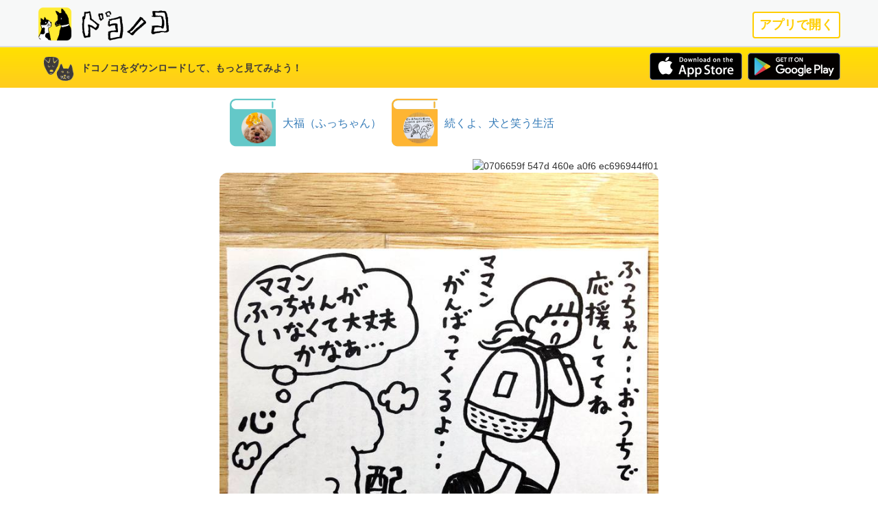

--- FILE ---
content_type: text/html; charset=utf-8
request_url: https://www.dokonoko.jp/posts/0706659f-547d-460e-a0f6-ec696944ff01
body_size: 7096
content:
<!DOCTYPE html><html lang="ja"><head prefix="og: http://ogp.me/ns# fb: http://ogp.me/ns/fb# website: http://ogp.me/ns/website#"><meta charset="utf-8" /><meta content="ja" http-equiv="Content-Language" /><meta content="IE=edge" http-equiv="X-UA-Compatible" /><meta content="width=device-width, initial-scale=1, user-scalable=0" name="viewport" /><link rel="shortcut icon" type="image/x-icon" href="/favicon.ico" /><link rel="apple-touch-icon" type="image/x-icon" href="/apple-icon-57x57.png" sizes="57x57" /><link rel="apple-touch-icon" type="image/x-icon" href="/apple-icon-60x60.png" sizes="60x60" /><link rel="apple-touch-icon" type="image/x-icon" href="/apple-icon-72x72.png" sizes="72x72" /><link rel="apple-touch-icon" type="image/x-icon" href="/apple-icon-76x76.png" sizes="76x76" /><link rel="apple-touch-icon" type="image/x-icon" href="/apple-icon-114x114.png" sizes="114x114" /><link rel="apple-touch-icon" type="image/x-icon" href="/apple-icon-120x120.png" sizes="120x120" /><link rel="apple-touch-icon" type="image/x-icon" href="/apple-icon-144x144.png" sizes="144x144" /><link rel="apple-touch-icon" type="image/x-icon" href="/apple-icon-152x152.png" sizes="152x152" /><link rel="apple-touch-icon" type="image/x-icon" href="/apple-icon-180x180.png" sizes="180x180" /><link rel="icon" type="image/x-icon" href="/android-icon-192x192.png" sizes="192x192" /><link rel="shortcut icon" type="image/x-icon" href="/favicon-32x32.png" sizes="32x32" /><link rel="shortcut icon" type="image/x-icon" href="/favicon-96x96.png" sizes="96x96" /><link rel="shortcut icon" type="image/x-icon" href="/favicon-16x16.png" sizes="16x16" /><link rel="manifest" type="image/x-icon" href="/manifest.json" /><meta content="#ffffff" name="msapplication-TileColor" /><meta content="/ms-icon-144x144.png" name="msapplication-TileImage" /><meta content="#ffffff" name="theme-color" /><!--HTML5 shim and Respond.js IE8 support of HTML5 elements and media queries--><!--[if lt IE 9]><script src="https://oss.maxcdn.com/html5shiv/3.7.2/html5shiv.min.js"></script>
<script src="https://oss.maxcdn.com/respond/1.4.2/respond.min.js"></script><![endif]--><link rel="stylesheet" media="all" href="/assets/application-ec5a4f1b3720fdaf1a64ee5a14fa4b19c0f79736eda8ed46ea958ae6bdc9c0cd.css" /><script src="/assets/application-941cfae1c2f41ffc1cf70060b82c00fa770059f068dc2e4dd1a9b2bdf1c137fb.js"></script><meta content="571248746377164" property="fb:app_id" /><title>Dokonoko - あらいのりこ - 2019.03.25</title>
<meta name="description" content="ママンはリュック担いでおのぼりスタイルであちこち営業に回ります📚ふっちゃん心配🐶" />
<link rel="canonical" href="https://www.dokonoko.jp/posts/0706659f-547d-460e-a0f6-ec696944ff01" />
<meta property="og:title" content="Dokonoko - あらいのりこ - 2019.03.25" />
<meta property="og:type" content="article" />
<meta property="og:url" content="https://www.dokonoko.jp/posts/0706659f-547d-460e-a0f6-ec696944ff01" />
<meta property="og:site_name" content="Dokonoko" />
<meta property="og:description" content="ママンはリュック担いでおのぼりスタイルであちこち営業に回ります📚ふっちゃん心配🐶" />
<meta property="og:image" content="https://img.dokonoko.jp/small_light(p=s480)/uploads/post_attachments/0706659f-547d-460e-a0f6-ec696944ff01_1553473568438.jpg?ts=1553473568" />
<meta name="twitter:card" content="summary_large_image" />
<meta name="twitter:title" content="Dokonoko - あらいのりこ - 2019.03.25" />
<meta name="twitter:description" content="ママンはリュック担いでおのぼりスタイルであちこち営業に回ります📚ふっちゃん心配🐶" />
<meta name="twitter:site" content="@dokonokoapp" /><meta name="csrf-param" content="authenticity_token" />
<meta name="csrf-token" content="76Q3jsCl5za/pHwEy2gHvsZ6haodniIe1eotrzkdNyE/Mo1YFH00QsUigwFMLrmOcPCF5qHn2y9cVBmWvZ7kmw==" /></head><body class="new"><nav class="navbar-dokonoko-new" role="navigation"><div class="container"><div class="open_in_app"><a class="pull-right" href="/open_apps?path=posts%2F0706659f-547d-460e-a0f6-ec696944ff01">アプリで開く</a></div><a href="/"><img class="icon" src="/images/icon_dokonoko.png" alt="Icon dokonoko" /></a><a href="/"><img class="logo" src="/images/logo_dokonoko.png" alt="Logo dokonoko" /></a></div><div class="app-install"><div class="container"><img class="icon" src="/images/dogandcat.png" alt="Dogandcat" /><div class="message">ドコノコをダウンロードして、もっと見てみよう！</div><div class="pf-icons"><a href="https://itunes.apple.com/jp/app/dokonoko/id1079305396?l=ja&amp;ls=1&amp;mt=8"><img class="icon-pf appstore" src="/images/icon_appstore.png" alt="Icon appstore" /></a><a href="https://play.google.com/store/apps/details?id=jp.dokonoko.dokonokoapp"><img class="icon-pf googleplay" src="/images/icon_googleplay.png" alt="Icon googleplay" /></a></div></div></div></nav><div class="viewarea"><div class="post"><div class="header"><div class="book book-pet"><a href="/b/p/CE04887NW"><img src="https://img.dokonoko.jp/small_light(p=s120)/uploads/icon/file/4895a317-f86a-4e95-aab3-4a5b8b68ef09.png?ts=1591774171" alt="4895a317 f86a 4e95 aab3 4a5b8b68ef09" /><span class="title">大福（ふっちゃん）</span></a></div><div class="book book-notebook"><a href="/b/n/DO68953HF"><img src="https://img.dokonoko.jp/small_light(p=s120)/uploads/icon/file/43de0687-0a4c-4493-a65c-89b75d342b51.png?ts=1540262079" alt="43de0687 0a4c 4493 a65c 89b75d342b51" /><span class="title">続くよ、犬と笑う生活</span></a></div><div class="qrcode"><img src="https://api.qrserver.com/v1/create-qr-code/?size=160x160&amp;margin=12&amp;data=https://www.dokonoko.jp/posts/0706659f-547d-460e-a0f6-ec696944ff01" alt="0706659f 547d 460e a0f6 ec696944ff01" /></div></div><div class="content"><img src="https://img.dokonoko.jp/small_light(p=s720)/uploads/post_attachments/0706659f-547d-460e-a0f6-ec696944ff01_1553473568438.jpg?ts=1553473568" alt="0706659f 547d 460e a0f6 ec696944ff01 1553473568438" /><div class="header"><div class="user">あらいのりこ</div><div class="date pull-right">2019.03.25</div></div><div class="description">ママンはリュック担いでおのぼりスタイルであちこち営業に回ります📚ふっちゃん心配🐶</div></div></div></div><div class="footer"><div class="container"><div class="menu"><a href="/">ドコノコについて</a></div><div class="menu"><a href="/static/terms.html">利用規約</a></div><div class="menu"><a href="/static/privacy_policy.html">プライバシーポリシー</a></div><div class="credit">&copy; 2026 Dokonoko</div></div></div><script>(function(i,s,o,g,r,a,m){i['GoogleAnalyticsObject']=r;i[r]=i[r]||function(){
(i[r].q=i[r].q||[]).push(arguments)},i[r].l=1*new Date();a=s.createElement(o),
m=s.getElementsByTagName(o)[0];a.async=1;a.src=g;m.parentNode.insertBefore(a,m)
})(window,document,'script','https://www.google-analytics.com/analytics.js','ga');
ga('create', 'UA-78981026-1', 'auto');ga('send', 'pageview');</script></body></html>